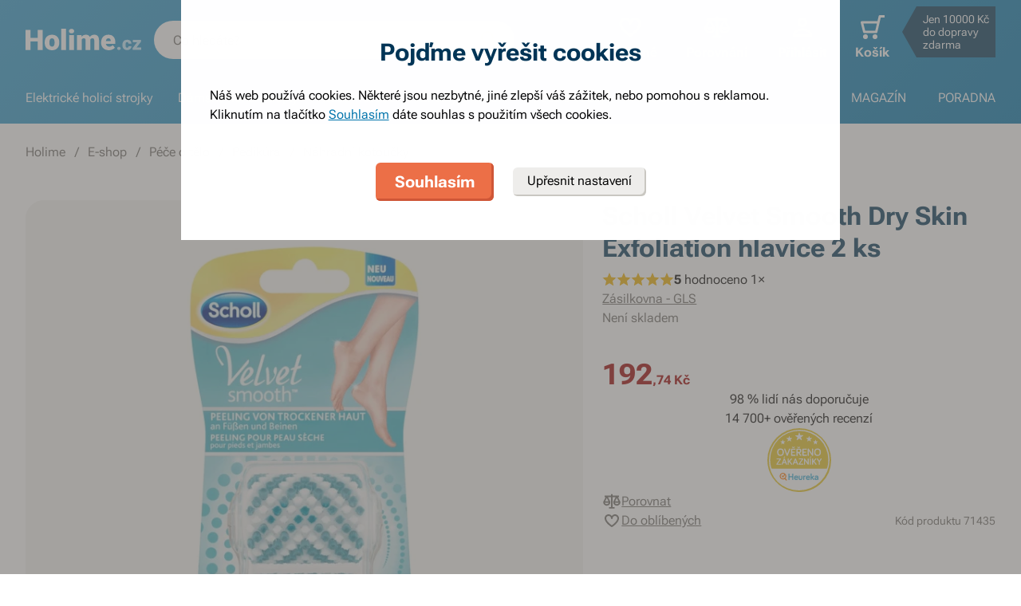

--- FILE ---
content_type: application/javascript; charset=UTF-8
request_url: https://www.holime.cz/_next/static/chunks/pages/Basket-afce132f17be4817.js
body_size: 15584
content:
(self.webpackChunk_N_E=self.webpackChunk_N_E||[]).push([[5615],{28110:function(e,t,r){(window.__NEXT_P=window.__NEXT_P||[]).push(["/Basket",function(){return r(30695)}])},16069:function(e,t,r){"use strict";var n=r(26042),a=r(69396),s=r(85893);r(67294);var i=function(e){return(0,s.jsxs)("svg",(0,a.Z)((0,n.Z)({xmlns:"http://www.w3.org/2000/svg",width:24,height:24,viewBox:"0 0 24 24",xmlSpace:"preserve"},e),{children:[(0,s.jsx)("path",{fill:"none",d:"M0 .001h24v24H0z"}),(0,s.jsx)("path",{d:"m20.707 4.707-1.414-1.414L12 10.586 4.707 3.293 3.293 4.707 10.586 12l-7.293 7.293 1.414 1.414L12 13.414l7.293 7.293 1.414-1.414L13.414 12z"})]}))};t.Z=i},71042:function(e,t,r){"use strict";var n=r(26042),a=r(69396),s=r(99534),i=r(85893);r(67294);var o=r(94184),c=r.n(o),l=r(91749),u=r.n(l),d=r(16069),p=r(58054),h=function(e){var t,r,o,l,h=e.value,m=e.onChange,f=e.inputText,v=e.modifiers,g=e.discard,x=e.type,b=e.onDiscard,_=e.errorMessage,j=e.hasError,y=e.mask,k=e.dataCy,Z=e.errorMessageAsRawHtml,C=(0,s.Z)(e,["value","onChange","inputText","modifiers","discard","type","onDiscard","errorMessage","hasError","mask","dataCy","errorMessageAsRawHtml"]),N=(0,a.Z)((0,n.Z)({},C),{type:void 0===x?"text":x,value:h,onChange:m});return(0,i.jsxs)("label",{className:c()("form-item","".concat(_||j?"has-error":"")),children:[f&&(0,i.jsx)("span",{className:"form-item__label",children:f}),_?(0,i.jsx)(i.Fragment,{children:"string"==typeof _&&void 0!==Z&&Z?(0,i.jsx)(p.Z.span,{className:"form-item__error-message",content:_,withListeners:!0}):(0,i.jsx)("span",{className:"form-item__error-message",children:_})}):null,(r=void 0===v?"":v,y?(0,i.jsx)(u(),(0,n.Z)({className:c()("form-item__input",r),mask:y,guide:!1,"data-cy":N.name?"input-".concat(N.name):k},N)):(0,i.jsx)("input",(0,a.Z)((0,n.Z)({},N),{"data-cy":N.name?"input-".concat(N.name):k,className:c()("form-item__input",r)}))),g&&(0,i.jsx)("button",{type:"button",className:"form-item__close",onClick:b,children:(0,i.jsx)(d.Z,{})})]})};t.Z=h},50506:function(e,t,r){"use strict";var n=r(85893);r(67294);var a=r(94184),s=r.n(a),i=function(e){var t=e.modifiers,r=e.title,a=e.onClick,i=e.dataCy;return(0,n.jsx)("input",{className:s()("button",t||"button--primary button--m"),type:"submit",value:r,onClick:a,"data-cy":i})};t.Z=i},14806:function(e,t,r){"use strict";var n=r(85893);r(67294);var a=r(94184),s=r.n(a),i=r(58054),o=function(e){var t=e.content,r=e.children,a=e.modifier;return(0,n.jsx)("div",{className:s()("infobox",a),children:(0,n.jsxs)("div",{className:"infobox__content",children:[t&&(0,n.jsx)(i.Z.p,{content:t,withListeners:!0}),r]})})};t.Z=o},79376:function(e,t,r){"use strict";var n=r(85893),a=r(94184),s=r.n(a);r(67294);var i=function(e){var t=e.labelPlacement,r=void 0===t?"bottom":t,a=e.value,i=e.children,o=e.className;return(0,n.jsxs)("div",{className:s()("linear-progress",o),children:[(0,n.jsx)("div",{className:"linear-progress__bar",children:(0,n.jsx)("div",{className:"linear-progress__bar-fill",style:{transform:"scale(".concat(a/100,", 1)")}})}),(0,n.jsx)("div",{className:s()("linear-progress__label",r&&"linear-progress__label--".concat(r)),children:i})]})};t.Z=i},65104:function(e,t,r){"use strict";var n=r(85893);r(67294);var a=r(94184),s=r.n(a),i=r(68599),o=function(e){var t=e.onClick,r=e.text,a=e.isActive,o=e.url,c=e.dataCy;return(0,n.jsx)("li",{className:"nav-tabs__item",role:"tab",children:(0,n.jsx)("a",{href:o||"#",onClick:(0,i.K4)(t),title:r,className:s()("nav-tabs__link",a&&"is-active"),"data-cy":c,children:r})})};t.Z=o},72191:function(e,t,r){"use strict";var n=r(85893);r(67294);var a=r(68599),s=r(16069),i=r(94184),o=r.n(i),c=r(86416),l=r(3663),u=function(e){var t=e.element,r=e.path,i=e.children,u=e.disabled,d=e.tooltipContent,p=e.onRemove,h=e.className;return(0,n.jsxs)(void 0===t?"div":t,{className:o()("tag",Boolean(p)&&"tag--removable",h,u&&"is-disabled"),children:[r?(0,n.jsx)(l.m,{path:r,className:"tag__link",children:i}):(0,n.jsx)("span",{className:"tag__link",children:i}),p&&(0,n.jsx)(n.Fragment,{children:u&&d?(0,n.jsx)(c.Z,{content:d,modifier:"tag__tooltip",openOnClick:!0,children:(0,n.jsx)("button",{type:"button",className:"tag__close",children:(0,n.jsx)(s.Z,{})})}):(0,n.jsx)("button",{type:"button",className:"tag__close",onClick:u?void 0:(0,a.K4)(p),children:(0,n.jsx)(s.Z,{})})})]})};t.Z=u},6574:function(e,t,r){"use strict";var n=r(85893),a=r(79376),s=r(94127),i=r(94184),o=r.n(i),c=r(67294),l=r(15797),u=r(11851),d=r(86416),p=r(14351),h=r(99062),m=function(e){var t=e.upsell,r=e.amount,i=e.onChnage,m=e.bandsInTooltip,f=e.className,v=(0,c.useState)(!1),g=v[0],x=v[1],b=(0,s.Z)(t,r,i),_=b.barWidth,j=b.savingsAmount,y=!h.s&&matchMedia("(hover: none)").matches,k=function(e){return e.from===e.to?(0,n.jsxs)(n.Fragment,{children:[(0,l.t)("product.upsell.bandLabelPrefix")," ",(0,l.tn)("common.productUnitWithCount",e.from)]}):(0,n.jsxs)(n.Fragment,{children:[(0,l.t)("product.upsell.bandLabelPrefix")," ",e.from,e.to?"–".concat((0,l.tn)("common.productUnitWithCount",e.to)):" ".concat((0,l.t)("product.upsell.morePackages"))]})},Z=(0,n.jsx)(n.Fragment,{children:(0,n.jsx)("span",{className:"u-visible-tb",children:(0,l.t)("common.shortProductUnit")})}),C=(0,n.jsx)("ul",{className:"upsell__leaders",children:t.bands.map(function(e,t){return(0,n.jsxs)("li",{className:"upsell__leaders-item",children:[(0,n.jsx)("span",{className:"upsell__leaders-item-label",children:k(e)}),(0,n.jsxs)("span",{className:"upsell__leaders-item-value",children:[l.ZP.standards.localizePrice(e.totalPriceWithVat)," / ",Z]})]},t)})}),N=function(){y&&x(!0)};return(0,n.jsxs)("div",{className:o()("upsell",f),children:[!m&&(0,n.jsx)("ul",{className:"upsell__bands",children:t.bands.map(function(e,t){return(0,n.jsxs)("li",{className:"upsell__band",children:[(0,n.jsx)("div",{className:"upsell__band-label",children:k(e)}),(0,n.jsx)("div",{className:"upsell__band-price-wrapper",children:(0,n.jsxs)("div",{className:o()("upsell__band-price"),children:[(0,n.jsx)(u.Z,{totalPriceWithVat:e.totalPriceWithVat,recommendedPrice:e.recommendedPrice,modifiers:"price--compact price--sm-tiny price--light",showWithtVatLabel:!1})," ",(0,n.jsxs)("span",{className:o()("upsell__band-unit",!e.recommendedPrice&&"upsell__band-unit--color-new"),children:["/ ",Z]})]})})]},t)})}),(0,n.jsx)("div",{className:"upsell__progress",children:(0,n.jsxs)(a.Z,{value:_||5.5,children:[(0,l.tn)("common.productUnitWithCount",r)," ="," ",(0,l.t)("product.saveMoney",l.ZP.standards.localizePrice(j)),m&&(0,n.jsxs)(n.Fragment,{children:[(0,n.jsx)(d.Z,{modifier:"tooltip--large",onClick:N,content:(0,n.jsxs)(n.Fragment,{children:[(0,n.jsx)("p",{children:(0,l.t)("product.upsell.tooltipTitle")}),(0,n.jsx)("br",{}),C]})}),y&&(0,n.jsx)(p.Z,{isOpen:g,onClose:function(){return x(!1)},gridColClass:"grid__col--m-2of3 grid__col--1of2",header:(0,l.t)("product.upsell.modalTitle"),footerClose:!0,children:(0,n.jsx)("div",{className:"upsell__modal-content",children:C})})]})]})})]})};t.Z=m},94127:function(e,t,r){"use strict";var n=r(67294),a=function(e){var t=arguments.length>1&&void 0!==arguments[1]?arguments[1]:1,r=arguments.length>2?arguments[2]:void 0,a=(0,n.useState)(0),s=a[0],i=a[1],o=(0,n.useState)(0),c=o[0],l=o[1],u=(0,n.useState)(0),d=u[0],p=u[1],h=e.bands[s],m=e.bands.length,f=function(){var r=e.bands[1].from,n=e.bands[m-1].from-r+1,a=t-r+1,i=0;s>0&&(i=a<n?100/n*a:100),l(i)},v=function(){for(var r=1,n=0;n<m;n++){var a=e.bands[n],s=a.from,o=a.to;if(t>=s){if(null===o){r=m-1;break}if(t<=o){r=n;break}}}e.bands[r]?i(r):i(0)},g=function(){var e=0;return s>0&&h&&h.recommendedPrice&&(e=Number((t*(h.recommendedPrice-h.totalPriceWithVat)).toFixed(2))),p(e),e};return(0,n.useEffect)(function(){v()},[t]),(0,n.useEffect)(function(){var e=g();f(),r&&r(h,e)},[t,s]),{barWidth:c,upsellActive:s>0,activeBandIndex:s,savingsAmount:d}};t.Z=a},30695:function(e,t,r){"use strict";r.r(t),r.d(t,{default:function(){return eJ}});var n=r(4111),a=r(47568),s=r(51438),i=r(52951),o=r(14924),c=r(88029),l=r(26042),u=r(69396),d=r(29815),p=r(60460),h=r(70655),m=r(85893),f=r(33335),v=r(32495),g=r(34841),x=r(95761),b=r(12994),_=r(32554),j=r(14890),y=r(69138),k=r(67294),Z=r(86583),C=r(84042),N=r(131),P=r(14351),S=r(73350),w=r(15071),V=r(66624),T=r(15797),O=r(14416),M=r(58054),A=r(79376),B=function(){var e,t,r=(0,O.v9)(function(e){return e.basketState.basket});return r?(0,m.jsx)("div",{className:"cart-gift__progress",children:(0,m.jsx)(A.Z,{value:r.freeDelivery?100:Math.min(100,Math.max(0,(r.freeDeliveryLimit-r.leftToFreeDelivery)*100/r.freeDeliveryLimit)),children:(0,m.jsxs)("div",{className:"cart-gift__progress-label",children:[(0,m.jsx)(M.Z.p,{className:"cart-gift__progress-caption",content:r.freeDelivery?(0,T.t)("basket.delivery.deliveryIsFreeHtml"):(0,T.t)("basket.delivery.toFreeDeliveryHtml",T.ZP.standards.localizePrice(r.leftToFreeDelivery))}),r.freeDelivery?null:(0,m.jsx)("p",{className:"cart-gift__progress-price",children:T.ZP.standards.localizePrice(r.freeDeliveryLimit)})]})})}):null},G=function(e){var t=e.basket,r=null!==t.showMotivationBoxLimit&&null!==t.freeDeliveryLimit,n=function(){return t.freeDelivery?(0,T.t)("basket.delivery.priceFree"):t.deliveryPriceWithVat?T.ZP.standards.localizePrice(t.deliveryPriceWithVat):null};return(0,m.jsxs)("div",{className:"cart-gift",children:[(0,m.jsx)("div",{className:"cart-gift__image",children:(0,m.jsx)(V.Z,{src:"/static/img/delivery-box.jpg",srcSet:"/static/img/delivery-box.jpg 1x, /static/img/delivery-box@2x.jpg 2x",alt:"",width:72,loaderModifiers:"image-placeholder--no-padding cart-gift__image-loader"})}),(0,m.jsxs)("div",{className:"cart-gift__content",children:[(0,m.jsxs)("p",{className:"cart-gift__content-name",children:[(0,m.jsxs)("span",{className:"cart-gift__content-pre-name",children:[(0,T.t)("basket.delivery.label"),":"]}),(0,m.jsx)("i",{children:t.deliveryDate})]}),(0,m.jsx)("div",{className:"cart-gift__mobile-wrapper",children:(0,m.jsx)("p",{className:"cart-gift__mobile-price",children:n()})}),r&&(0,m.jsx)(B,{})]}),(0,m.jsx)("p",{className:"cart-gift__price",children:n()})]})},I=function(e){var t=e.itemsTotalPrice,r=e.itemsTotalVat,n=e.voucherSavingsWithVat,a=e.totalPriceWithVat;return(0,m.jsxs)(m.Fragment,{children:[(0,m.jsxs)("p",{className:"cart-summary__row",children:[(0,m.jsx)("span",{children:(0,T.t)("basket.pricing.itemsTotalPriceWithVat")}),(0,m.jsx)("span",{children:T.ZP.standards.localizePrice(t)})]}),(0,m.jsxs)("p",{className:"cart-summary__row",children:[(0,m.jsx)("span",{children:(0,T.t)("basket.pricing.vat")}),(0,m.jsx)("span",{children:T.ZP.standards.localizePrice(r)})]}),n&&(0,m.jsxs)("p",{className:"cart-summary__row",children:[(0,m.jsx)("span",{children:(0,T.t)("basket.pricing.voucherCode")}),(0,m.jsx)("span",{children:T.ZP.standards.localizePrice(n)})]}),(0,m.jsxs)("p",{className:"cart-summary__row cart-summary__total cart-summary__total--large",children:[(0,m.jsx)("span",{children:(0,T.t)("basket.pricing.totalPriceWithVat")}),(0,m.jsx)("span",{children:T.ZP.standards.localizePrice(a)})]})]})},R=r(72191),F=r(71042),L=r(50506),E=r(13075),D=r(56673),U=function(e){var t=e.isOpen,r=e.content,n=e.onClose;return(0,m.jsx)(P.Z,{type:E.Z.Info,isOpen:t,header:(0,T.t)("basket.voucher.modal.title"),modalModifiers:"modal--padded modal--info",ico:(0,m.jsx)(D.Z,{}),gridColClass:"grid__col--1of2 grid__col--m-2of3",buttonModifiers:"button--secondary button--l",buttonText:(0,T.t)("basket.voucher.modal.closeButton"),footerClose:!0,onClose:n,children:(0,m.jsx)(M.Z.div,{className:"wysiwyg",content:r})})},W=r(68599),z=r(36717),q=r(73802),H=function(e){var t,r=e.onUpdateVoucher,n=e.vouchers,s=(0,k.useState)(""),i=s[0],o=s[1],c=(0,k.useState)(!1),l=c[0],u=c[1],d=(0,k.useState)(null),p=d[0],f=d[1],v=(0,k.useState)(!1),g=v[0],x=v[1],b=function(){(0,z.F5)(["checkout","checkout-step1","voucher"]),u(!0),f(null)},_=function(){u(!1)},j=function(e){o(e.target.value)},y=(t=(0,a.Z)(function(){var e,t;return(0,h.__generator)(this,function(e){switch(e.label){case 0:return e.trys.push([0,2,,3]),[4,r(i)];case 1:return e.sent(),(0,z.F5)(["checkout","checkout-step1","voucher","voucher-invalid"]),u(!1),o(""),[3,3];case 2:return t=e.sent(),Z.U.isUpdateVoucherInternalServerErrorResponse(t)&&t.response&&(f(t.response.data.title),x(!0)),[3,3];case 3:return[2]}})}),function(){return t.apply(this,arguments)}),C=function(e){e.preventDefault(),y()};if(!l)return(0,m.jsx)(q.rU,{as:"button",onClick:(0,W.K4)(b),className:"cart-summary__discount-code-link",children:n&&n.length>0?(0,T.t)("basket.voucher.ownNextDiscountCode"):(0,T.t)("basket.voucher.ownDiscountCode")});var N=function(e){"Enter"===e.key&&y()};return(0,m.jsxs)("div",{className:"cart-summary__discount-code-form",children:[(0,m.jsx)(F.Z,{modifiers:"form-item__input--small cart-summary__discount-code-input",discard:!0,onDiscard:_,value:i,onChange:j,onKeyDown:N,autoFocus:!0}),(0,m.jsx)(L.Z,{modifiers:"button--m button--secondary",title:(0,T.t)("general.enterDiscountCode"),onClick:C}),p&&(0,m.jsx)(U,{isOpen:g,content:p,onClose:function(){return x(!1)}})]})},K=function(e){var t=e.vouchers,r=e.onUpdateVoucher,n=e.onRemoveVoucher;return t&&(null==t?void 0:t.length)>0?(0,m.jsxs)("div",{className:"cart-summary__discount-code",children:[(0,m.jsxs)("span",{className:"cart-summary__discount-code-title",children:[(0,T.t)("general.discountCode"),":"]}),(0,m.jsx)("div",{className:"cart-summary__discount-code-tags",children:t.filter(function(e){return!!e}).map(function(e){return(0,m.jsx)(R.Z,{onRemove:function(){return n(e.code)},className:"cart-summary__discount-code-tag",children:e.customerNote?(0,m.jsxs)(m.Fragment,{children:[(0,m.jsx)("strong",{children:e.code})," (".concat(e.customerNote,")")]}):e.code},e.code)})}),(0,m.jsx)("br",{className:"u-hidden-md"}),(0,m.jsx)(H,{onUpdateVoucher:r,vouchers:t})]}):(0,m.jsx)(H,{onUpdateVoucher:r,vouchers:t})},X=r(13789),J=function(e){var t,r,n=e.basket,s=e.onChooseGift,i=(0,k.useState)(null),o=i[0],c=i[1],l=n.gifts[0];return((0,k.useEffect)(function(){var e;(e=(0,a.Z)(function(){var e;return(0,h.__generator)(this,function(t){switch(t.label){case 0:return[4,Z.Z.loadGifts()];case 1:if(!(e=t.sent()).length)return[2];return c(e[0]),[2]}})}),function(){return e.apply(this,arguments)})()},[]),o)?(0,m.jsxs)("div",{className:"cart-gift",children:[(0,m.jsx)("div",{className:"cart-gift__image",children:l?(0,m.jsx)(V.Z,{assetUrl:X.Z.getProductImageSquareUrl,imageId:l.product.id,srcSizes:[72],loaderModifiers:"image-placeholder--no-padding cart-gift__image-loader",alt:l.product.name,imageAlt:l.product.image}):(0,m.jsx)(V.Z,{assetUrl:X.Z.getProductImageSquareUrl,imageId:o.productId,srcSizes:[72],loaderModifiers:"image-placeholder--no-padding cart-gift__image-loader",alt:o.name})}),(0,m.jsxs)("div",{className:"cart-gift__content",children:[(0,m.jsxs)("p",{className:"cart-gift__content-name",children:[(0,m.jsxs)("span",{className:"cart-gift__content-pre-name",children:[(0,m.jsx)("button",{className:"cart-gift__content-pre-name-button",onClick:s,children:(0,m.jsx)("u",{children:(0,T.t)("basket.gift.title.gift")})})," ",(0,T.t)("basket.gift.title.withGift")]}),l&&(0,m.jsx)("i",{children:l.product.name})]}),(0,m.jsx)("div",{className:"cart-gift__mobile-wrapper",children:(0,m.jsx)("p",{className:"cart-gift__mobile-price",children:l?(0,T.t)("basket.gift.forFree"):""})}),(0,m.jsx)("div",{className:"cart-gift__graph-track-wrapper",children:(0,m.jsx)("div",{className:"cart-gift__progress",children:(0,m.jsx)(A.Z,{value:n.nextGiftLimit?Math.min(100,100*(n.nextGiftLimit-n.nextGiftRemains)/n.nextGiftLimit):100,children:(0,m.jsxs)("div",{className:"cart-gift__progress-label",children:[(0,m.jsxs)("div",{className:"cart-gift__progress-caption",children:[n.nextGiftRemains?(0,m.jsxs)("strong",{children:[(0,T.t)("basket.gift.nextGiftRemains",T.ZP.standards.localizePrice(n.nextGiftRemains))," "]}):null,n.gifts[0]?n.nextGiftRemains?(0,T.t)("basket.gift.teaser.someGift"):(0,T.t)("basket.gift.teaser.allGifts"):(0,T.t)("basket.gift.teaser.noGift")]}),n.nextGiftLimit?(0,m.jsx)("p",{className:"cart-gift__progress-price",children:T.ZP.standards.localizePrice(n.nextGiftLimit)}):null]})})})})]}),(0,m.jsx)("p",{className:"cart-gift__price",children:l?(0,T.t)("basket.gift.forFree"):""})]}):null},Y=function(e){var t=e.gift,r=t.title,n=t.image,a=t.alt;return n?(0,m.jsxs)("div",{className:"cart-item__gift",children:[(0,m.jsx)(V.Z,{assetUrl:X.Z.getSquareImageById,imageId:n,srcSizes:[48],alt:r,modifier:"cart-item__gift-image",showLoader:!1,imageAlt:a}),(0,m.jsx)("p",{className:"cart-item__gift-name",children:"+ ".concat(r)})]}):(0,m.jsx)("div",{className:"cart-item__gift",children:(0,m.jsx)("p",{className:"cart-item__gift-name",children:"+ ".concat(r)})})},Q=r(3663),$=function(e){var t=e.product,r=t.url,n=t.id,a=t.name,s=t.image;return(0,m.jsx)(Q.m,{path:r,className:"cart-item__image","aria-hidden":"true",children:(0,m.jsx)(V.Z,{assetUrl:X.Z.getProductImageSquareUrl,imageId:n,srcSizes:[144],alt:a,loading:"eager",imageAlt:s})})},ee=r(94184),et=r.n(ee),er=function(e){var t=e.product,r=e.className;return(0,m.jsxs)(Q.m,{path:t.url,className:et()("cart-item__content-name",r),"data-cy":"basket-product-name",children:[t.name,"\xa0",(0,m.jsx)("span",{className:"cart-item__content-code",children:"(".concat(t.productCode,")")})]})},en=r(13473),ea=r(6574),es=r(76057),ei=r(42653),eo=r(64487),ec=r(66041),el=r(44316),eu=r(80273),ed=function(e){var t=e.totalPrice,r=e.totalPriceWithVat,n=e.priceNoDiscount,a=e.discountNote,s=e.zeroAsGratis,i=void 0!==s&&s,o=(0,eu.CG)(function(e){return e.userSessionState.currentUser});return(0,m.jsxs)(m.Fragment,{children:[(0,m.jsxs)("p",{className:et()("cart-item__price",i&&!r&&"cart-item__price--gratis"),"data-cy":"basket-product-price",children:[n&&(0,m.jsx)("span",{className:"cart-item__original-price",children:T.ZP.standards.localizePrice(n)}),r?T.ZP.standards.localizePrice(r):(0,m.jsx)(m.Fragment,{children:i?(0,T.t)("basket.gift.forFree"):r}),(null==o?void 0:o.showPriceWithoutVat)&&!!t&&(0,m.jsx)("span",{className:"cart-item__price-with-vat",children:(0,T.t)("common.priceWithoutVat",T.ZP.standards.localizePrice(t,!0))}),a&&(0,m.jsx)("span",{className:"cart-item__price-tag-wrapper u-hidden-sm",children:(0,m.jsx)("span",{className:"cart-item__price-tag",children:a})})]}),a&&(0,m.jsx)("span",{className:"cart-item__price-tag-wrapper u-hidden-md",children:(0,m.jsx)("span",{className:"cart-item__price-tag",children:a})})]})},ep=function(e){var t,r=e.ms,n=e.children,a=(0,k.useState)(!1),s=a[0],i=a[1];return(0,k.useEffect)(function(){return t=setTimeout(function(){i(!0)},r||300),function(){clearTimeout(t)}},[]),(0,m.jsx)(m.Fragment,{children:s?n:null})},eh=r(94117),em=r(91960),ef=r(41423),ev=function(e){var t,r,n=e.basketItem,s=e.onChangeAmount,i=e.onRemoveItem,o=(0,k.useState)(!1),c=o[0],l=o[1],u=(0,k.useState)(0),d=u[0],p=u[1],f=(0,k.useState)(n.amount),v=f[0],g=f[1],x=function(e){""===e.target.value&&g(n.amount)},b=(t=(0,a.Z)(function(){return(0,h.__generator)(this,function(e){switch(e.label){case 0:return l(!0),[4,i(n.product,n.amount)];case 1:return e.sent(),l(!1),[2]}})}),function(){return t.apply(this,arguments)}),_=(0,k.useCallback)((0,ef.D)(300,(r=(0,a.Z)(function(e){return(0,h.__generator)(this,function(t){switch(t.label){case 0:return p(function(e){return e+1}),[4,s(n.product.id,n.amount,e)];case 1:return t.sent(),p(function(e){return e-1}),[2]}})}),function(e){return r.apply(this,arguments)})),[n]);return(0,k.useEffect)(function(){l(0!==d),0===d&&g(n.amount)},[d]),(0,k.useEffect)(function(){v!==n.amount&&_(v)},[v]),(0,m.jsxs)("div",{className:"cart-item__controls",children:[c?(0,m.jsx)(ep,{ms:300,children:(0,m.jsx)("div",{className:"cart-item__spinner",children:(0,m.jsx)(C.Z,{modifiers:"spinner--block spinner--xs"})})}):null,n.actionResponse?(0,m.jsx)("p",{className:"cart-item__controls-note",children:(0,m.jsx)("i",{children:n.actionResponse})}):null,n.availabilityNotOnWarehouse?(0,m.jsx)("p",{className:"cart-item__controls-note",children:(0,m.jsx)("i",{children:n.availabilityNotOnWarehouse})}):null,n.product.possibleToBuy&&(0,m.jsx)(m.Fragment,{children:"CHECKBOX"===n.controlType?(0,m.jsx)(es.pU,{greaterThan:"mobile",children:(0,m.jsx)("div",{className:"cart-item__controls-checkbox",children:(0,m.jsx)(q.XZ,{label:n.controlLabel||(0,T.t)("fallback.checkbox"),checked:Boolean(v),onChange:function(e){return g(e.target.checked?1:0)},disabled:!0===n.controlDisabled||void 0})})}):(0,m.jsx)(m.Fragment,{children:"NONE"===n.controlType?(0,m.jsx)("div",{className:"cart-item__controls-none"}):(0,m.jsx)(em.Z,{className:"quantity-input--medium cart-item__controls-quantity-input",value:v,min:1,onChange:g,disabled:!0===n.controlDisabled||void 0,onBlur:x,dataCy:"product-in-basket"})})}),n.product.button&&(0,m.jsx)("div",{className:"cart-item__controls-button",children:(0,m.jsx)(eh.Z,{product:n.product,source:"basket",gaSource:"basket"})}),n.product.possibleToBuy&&!!n.product.unitPriceWithVat&&(0,m.jsxs)("p",{className:"cart-item__unit-price",children:[T.ZP.standards.localizePrice(n.product.unitPriceWithVat)," /"," ",(0,T.t)("common.productUnit")]}),(0,m.jsx)(ed,{totalPrice:n.product.totalPrice,totalPriceWithVat:n.product.totalPriceWithVat,discountNote:n.product.discountText,priceNoDiscount:n.product.priceNoDiscountWithVat,zeroAsGratis:!0}),"QUANTITY_INPUT"===n.controlType?(0,m.jsx)(el.Z,{onClick:b}):(0,m.jsx)("div",{className:"cart-item__close"})]})},eg=function(e){var t=e.basketItem,r=e.onChangeAmount,n=e.onRemoveItem,a=e.imageContent,s=e.reloadBasket,i=e.children,o=e.onLinkClick;return(0,m.jsx)("div",{className:"cart-item cart-item--basket","aria-label":(0,T.t)("accessibility.product"),role:"group",children:(0,m.jsxs)("div",{className:"cart-item__inner",children:[(0,m.jsx)("div",{className:"cart-item__image-wrapper",onClick:o,children:a}),(0,m.jsxs)("div",{className:et()("cart-item__content",t.services.length>0&&"cart-item__content--cta-extras"),children:[" ",(0,m.jsxs)("div",{className:"cart-item__content-main",children:[(0,m.jsx)("div",{className:"cart-item__content-wrapper",children:i}),(0,m.jsx)(ev,{basketItem:t,onChangeAmount:r,onRemoveItem:n})]}),"CHECKBOX"===t.controlType&&(0,m.jsx)(es.pU,{at:"mobile",children:(0,m.jsx)("div",{className:"cart-item__controls-checkbox",children:(0,m.jsx)(q.XZ,{label:t.controlLabel,checked:Boolean(t.amount),disabled:t.controlDisabled,onChange:function(e){return r(t.product.id,t.amount,e.target.checked?1:0)}})})}),t.services&&t.services.length>0?(0,m.jsx)("div",{className:"cart-item__cta-extras",children:(0,m.jsx)(ec.Z,{modifiers:"cta-extras--s-icons-hidden form-fieldset--reduced",services:t.services,basketItemUuid:t.itemUuid,reloadBasket:s,allowServiceRemove:!0,showIcons:!0,showUnitPrice:!0,tooltipOpenOnClick:!0})}):null,t.upsell&&(0,m.jsx)(es.pU,{lessThan:"desktop",children:(0,m.jsx)("div",{className:"cart-item__upsell",children:(0,m.jsx)(ea.Z,{amount:t.amount,upsell:t.upsell,bandsInTooltip:!0})})})]})]})})},ex=function(e){var t,r=e.basketItem,n=e.onChangeAmount,a=e.onRemoveItem,s=e.reloadBasket,i=e.position,o=function(){if(null==r?void 0:r.product)try{(0,ei.wG)({itemListName:"Basket",items:[(0,ei.vy)(null==r?void 0:r.product,void 0,null!=i?i:0)]})}catch(e){(0,eo.Tb)(e)}};return(0,m.jsxs)(eg,{basketItem:r,onChangeAmount:n,onRemoveItem:a,reloadBasket:s,onLinkClick:o,imageContent:(0,m.jsx)($,{product:r.product}),children:[(0,m.jsx)("span",{onClick:o,children:(0,m.jsx)(er,{product:r.product,className:(null===(t=r.product)||void 0===t?void 0:t.url)?void 0:"cart-item--basket__content-name--no-href"})}),(0,m.jsx)("p",{className:et()("cart-item__content-stock","grey"===r.product.availabilityColor&&"cart-item__content-stock--unavailable"),children:r.product.availability}),(0,m.jsx)(en.r,{showLabel:!0,productShopId:r.product.psId,productCode:r.product.productCode,favId:r.product.favId}),r.upsell&&(0,m.jsx)(es.pU,{greaterThan:"tablet",children:(0,m.jsx)("div",{className:"cart-item__upsell",children:(0,m.jsx)(ea.Z,{amount:r.amount,upsell:r.upsell,bandsInTooltip:!0})})}),r.product.gifts&&r.product.gifts.map(function(e,t){return(0,m.jsx)(Y,{gift:e},t)})]})},eb=r(98031),e_=r(71500),ej=r(14806),ey=function(e){var t=e.infoboxes;return(0,m.jsx)("div",{className:"cart-infoboxes",children:t.map(function(e){return(0,m.jsxs)(m.Fragment,{children:[e.desktop&&(0,m.jsx)(es.pU,{greaterThan:"mobile",children:(0,m.jsx)("div",{className:"cart-infoboxes__item",children:(0,m.jsx)(ej.Z,{content:e.desktop})})}),e.mobile&&(0,m.jsx)(es.pU,{at:"mobile",children:(0,m.jsx)("div",{className:"cart-infoboxes__item",children:(0,m.jsx)(ej.Z,{content:e.mobile})})})]})})})},ek=r(86080),eZ=r(22713),eC=function(e){var t,r=e.vouchers,n=e.reloadBasket,s=(0,k.useState)(!1),i=s[0],o=s[1],c=(0,k.useState)([]),l=c[0],u=c[1],p=(0,k.useState)(!1),f=p[0],v=p[1],g=(0,k.useState)(!1),x=g[0],b=g[1],_=(0,k.useState)(),j=_[0],y=_[1],C=(0,k.useState)(),N=C[0],P=C[1],S=function(e){l.indexOf(e)>-1?u(l.filter(function(t){return t!==e})):u(function(t){return(0,d.Z)(t).concat([e])})},w=function(e){var t,r=e.code;return(0,m.jsx)("li",{className:"cart-available-vouchers__voucher",children:(0,m.jsx)(q.XZ,{checked:l.indexOf(r)>-1,onChange:function(){return S(r)},label:(0,m.jsxs)(m.Fragment,{children:[(0,m.jsxs)("strong",{children:["-",e.discountAmount?T.ZP.standards.localizePrice(e.discountAmount):e.discountPercentage?"".concat(e.discountPercentage," %"):""]})," ",(0,T.t)("basket.availableVouchers.withCode")," ",e.code,(0,m.jsxs)("span",{className:"cart-available-vouchers__voucher-caption",children:[(0,m.jsx)("span",{className:"u-hidden-sm",children:" - "}),(0,m.jsx)("i",{className:"cart-available-vouchers__voucher-caption-text",children:e.name})]})]})})},r)},V=function(){b(!0),n()},O=function(){v(!0),n()},A=function(){O(),b(!1)},B=(t=(0,a.Z)(function(){var e;return(0,h.__generator)(this,function(t){switch(t.label){case 0:return[4,Z.Z.updateAvailableVouchers(l)];case 1:return(e=t.sent()).errorMessage&&(V(),y(e.errorMessage)),e.successMessage&&(O(),P(e.successMessage)),[2]}})}),function(){return t.apply(this,arguments)});return r&&r.length>0||f?(0,m.jsxs)("div",{className:"cart-available-vouchers",children:[f?(0,m.jsxs)("div",{className:"cart-availabel-vouchers__submitted",children:[(0,m.jsx)(eZ.Z,{}),(0,m.jsx)(M.Z.p,{content:N,className:"cart-availabel-vouchers__submitted-text"})]}):(0,m.jsx)(ej.Z,{modifier:et()("u-background--light",i&&"is-expanded"),children:(0,m.jsxs)(m.Fragment,{children:[(0,m.jsx)("span",{className:"cart-available-vouchers__label",children:(0,T.t)("basket.availableVouchers.title")}),i?(0,m.jsxs)(m.Fragment,{children:[(0,m.jsx)("ul",{className:"cart-available-vouchers__list form-fieldset--reduced",children:null==r?void 0:r.map(function(e){return w(e)})}),(0,m.jsx)(ek.z,{ButtonModifiers:"button--m button--secondary",ButtonText:(0,T.t)("basket.availableVouchers.useSelectedCodesButton"),disabled:0===l.length,onClick:B})]}):(0,m.jsx)(q.rU,{as:"button",onClick:function(){return o(!0)},children:(0,T.t)("basket.availableVouchers.expandButton")})]})}),j&&(0,m.jsx)(U,{isOpen:x,content:j,onClose:A})]}):null},eN=function(e){var t=e.basket,r=e.onChangeAmount,n=e.onRemoveItem,a=e.onUpdateVoucher,s=e.onRemoveVoucher,i=e.onChooseGift,o=e.isLoading,c=e.reloadBasket;return(0,m.jsxs)(m.Fragment,{children:[t.infoboxes&&t.infoboxes.length>0&&(0,m.jsx)(ey,{infoboxes:t.infoboxes}),(0,m.jsx)(eC,{vouchers:t.availableVouchers,reloadBasket:c}),(0,m.jsx)(e_.Z,{isLoading:o,children:(0,m.jsx)(S.Z,{className:"cart-item__wrapper","aria-label":(0,T.t)("accessibility.productsInCart"),role:"group",children:t.basket.map(function(e,t){return(0,m.jsx)(w.Z,{in:!0,exit:!0,unmountOnExit:!0,timeout:{exit:500},classNames:"cart-item-",children:(0,m.jsx)(ex,{basketItem:e,onChangeAmount:r,onRemoveItem:n,reloadBasket:c,position:t+1})},e.product.id)})})}),(0,m.jsxs)("div",{className:"cart-gift__wrapper",children:[(0,m.jsx)(J,{basket:t,onChooseGift:i}),(0,m.jsx)(G,{basket:t})]}),(0,m.jsxs)("div",{className:"cart-summary",children:[(0,m.jsx)("div",{className:"cart-summary__col1",children:t.voucherAllowed?(0,m.jsx)("div",{className:"u-hidden-sm",children:(0,m.jsx)(K,{vouchers:t.vouchers,onUpdateVoucher:a,onRemoveVoucher:s})}):null}),(0,m.jsx)("div",{className:"cart-summary__col2",children:(0,m.jsx)(I,{itemsTotalPrice:t.totalPrice,itemsTotalVat:t.itemsTotalVat,totalPriceWithVat:t.totalPriceWithVat,voucherSavingsWithVat:t.vouchersSavingsWithVat})})]})]})},eP=(0,j.qC)(eb.Z)(eN),eS=r(70089),ew=r(7207),eV=r(17441),eT=r(89490),eO=r(99079),eM=r(63652),eA=r(65104),eB=r(25369),eG=r(74953),eI=r(54864),eR=r(30738),eF=function(){var e=(0,k.useState)([]),t=e[0],r=e[1],n=(0,k.useState)(0),s=n[0],i=n[1];(0,k.useEffect)(function(){var e;(e=(0,a.Z)(function(){var e;return(0,h.__generator)(this,function(t){switch(t.label){case 0:return[4,eM.c.getAllAdditionalSaleProducts()];case 1:return r(e=t.sent()),i(e.length>6?6:e.length),[2]}})}),function(){return e.apply(this,arguments)})()},[]);var o=t.length-s,c=function(){i(s+(o>12?12:o))};return(0,m.jsx)("div",{className:"u-background--light u-background--s-white u-hidden-sm",children:(0,m.jsx)(v.Z,{children:(0,m.jsxs)("div",{className:"cart-additional-products",children:[(0,m.jsx)(g.Z,{children:(0,m.jsx)("p",{className:"cart-additional-products__heading",children:(0,T.t)("general.mightBeUsefull")})}),(0,m.jsx)(g.Z,{GridModifiers:"grid--left grid--s-border grid--no-padding",children:t.slice(0,s).map(function(e,t){return(0,m.jsx)(x.Z,{GridModifiers:"accessories-card__wrapper accessories-card__wrapper--filled grid__col--1of6 grid__col--narrow grid__col--s-no-padding",children:(0,m.jsx)(eI.Z,{index:t,accessory:e,source:"basket-additional-products",gaSource:"basket-additional-products",openModalAddedToCart:!1})},e.id)})}),o>0&&(0,m.jsx)(eR.Z,{label:"+ ".concat(o," ").concat((0,T.t)("general.more")),onClick:c})]})})})},eL=r(17823),eE=r(59678),eD=r(11163),eU=r.n(eD),eW=r(27310),ez=function(e){(0,c.Z)(r,e);var t=(0,p.Z)(r);function r(){(0,s.Z)(this,r),e=t.apply(this,arguments),(0,o.Z)((0,n.Z)(e),"state",{errorFromBe:!1,mostSellingProducts:[],params:{pageNumber:1,pageSize:12},activeProductGroup:"lastVisited",lastVisitedProductsShown:!1,error:!1}),(0,o.Z)((0,n.Z)(e),"totalSize",null),(0,o.Z)((0,n.Z)(e),"setErrorFromBe",function(t){e.setState({errorFromBe:t})}),(0,o.Z)((0,n.Z)(e),"componentDidMount",function(){e.loadInitialProducts(),e.rememberLastShopPage()});var e,i=(0,n.Z)(e);(0,o.Z)((0,n.Z)(e),"loadInitialProducts",(0,a.Z)(function(){var e,t,r;return(0,h.__generator)(this,function(n){switch(n.label){case 0:return[4,eM.c.getMostSellingProducts(i.state.params)];case 1:return t=(e=n.sent()).list,i.totalSize=e.totalSize,r=i.props.lastViewedProducts,i.setState({mostSellingProducts:t,activeProductGroup:r&&r.length>0?"lastVisited":"mostSelling"}),[2]}})}));var c=(0,n.Z)(e);return(0,o.Z)((0,n.Z)(e),"loadProducts",(0,a.Z)(function(){var e,t,r;return(0,h.__generator)(this,function(n){switch(n.label){case 0:if(!(c.state.mostSellingProducts.length!==c.totalSize))return[3,2];return e=c.state.params,e.pageNumber++,[4,eM.c.getMostSellingProducts(e)];case 1:t=n.sent().list,r=(0,d.Z)(c.state.mostSellingProducts).concat((0,d.Z)(t)),c.setState({mostSellingProducts:r,params:e}),n.label=2;case 2:return[2]}})})),(0,o.Z)((0,n.Z)(e),"changeGroupOfProducts",function(t){e.setState({activeProductGroup:t})}),(0,o.Z)((0,n.Z)(e),"renderRelevenatProductList",function(){return"mostSelling"===e.state.activeProductGroup?(0,m.jsx)(eT.t,{mostSellingProducts:e.state.mostSellingProducts,totalSize:e.totalSize,loadProducts:e.loadProducts,source:"basket",peopleBoughtVisible:!1,openModalAddedToCart:!1}):"lastVisited"===e.state.activeProductGroup?(0,m.jsx)(eO.r,{lastVisitedProducts:e.props.lastViewedProducts,linkMode:eG.H.BASKET,source:"basket",peopleBoughtVisible:!1}):void 0}),(0,o.Z)((0,n.Z)(e),"rememberLastShopPage",function(){if(!eU().query.historyIndex&&!history.state.url.includes("historyIndex")){var e=history.length-1;localStorage.setItem("lastShopPageHistoryIndex",e.toString()),(0,eW.pG)({historyIndex:history.length.toString()})}}),(0,o.Z)((0,n.Z)(e),"goBackToShop",function(e){var t=Number(localStorage.getItem("lastShopPageHistoryIndex")),r=Number((0,eW.vl)(history.state.url).historyIndex);r>history.length&&(r=history.length),t>0&&(e.preventDefault(),history.go(t-r))}),(0,o.Z)((0,n.Z)(e),"handleNextButtonClick",function(){e.props.basket.nextStepDisabled&&e.setState({error:!0})}),(0,o.Z)((0,n.Z)(e),"getErrorText",function(){var t=e.props.basket,r=e.state.error;if(t.nextStepDisabled&&r)return(0,T.t)("basket.nextStepDisabledMessage")}),e}return(0,i.Z)(r,[{key:"componentDidUpdate",value:function(){var e=this.props,t=e.basket.basket,r=e.lastViewedProducts,n=e.sendLastViewedAnalytics,a=this.state,s=a.lastVisitedProductsShown,i=a.activeProductGroup,o=t.length>0;!s&&r&&"lastVisited"===i&&(o||this.setState({lastVisitedProductsShown:!0},function(){r.length>0&&n()}))}},{key:"render",value:function(){var e=this,t=this.props,r=t.basket,n=t.onChangeAmount,a=t.onRemoveItem,s=t.onUpdateVoucher,i=t.onRemoveVoucher,o=t.onModalChooseGiftOpen,c=t.onModalChooseGiftClose,l=t.modalChooseGiftOpen,u=t.onSelectGift,d=t.isLoading,p=t.reloadBasket,h=r.basket.length>0,f=this.getErrorText();return(0,m.jsxs)(m.Fragment,{children:[(0,m.jsxs)(v.Z,{WrapperModifiers:"".concat(h?"":"page--footer-space"),children:[h?(0,m.jsx)(b.Z,{currentStepNumber:1,canGoToNextStep:h}):(0,m.jsx)(g.Z,{GridModifiers:"grid--no-vertical-padding",children:(0,m.jsx)(x.Z,{GridModifiers:"grid__col--1of1",children:(0,m.jsx)(eB.Z,{title:(0,T.t)("basket.basketIsCompletelyEmpty")})})}),(0,m.jsx)(g.Z,{GridModifiers:"",children:(0,m.jsx)(x.Z,{GridModifiers:"grid__col--1of1 grid__col--nesting",children:h?(0,m.jsx)(eP,{onChooseGift:o,basket:r,onChangeAmount:n,onRemoveItem:a,onUpdateVoucher:s,onRemoveVoucher:i,isLoading:d,reloadBasket:p}):(0,m.jsx)(N.Z,{bottomText:(0,T.t)("emptyState.suggestion")})})}),h?null:(0,m.jsx)(g.Z,{GridModifiers:"grid--no-vertical-padding",children:(0,m.jsx)(x.Z,{GridModifiers:"grid__col--1of1 grid__col--no-padding",children:(0,m.jsx)("div",{className:"nav-tabs nav-tabs--no-margin",children:(0,m.jsxs)("ul",{className:"nav-tabs__list",children:[this.props.lastViewedProducts&&this.props.lastViewedProducts.length>0&&(0,m.jsx)(eA.Z,{onClick:function(){return e.changeGroupOfProducts("lastVisited")},isActive:"lastVisited"===this.state.activeProductGroup,text:(0,T.t)("basket.lastVisited",this.props.lastViewedProducts.length)}),(0,m.jsx)(eA.Z,{onClick:function(){return e.changeGroupOfProducts("mostSelling")},isActive:"mostSelling"===this.state.activeProductGroup,text:(0,T.t)("basket.mostSelling")})]})})})}),h?null:this.renderRelevenatProductList()]}),(0,m.jsx)(P.Z,{type:E.Z.ChooseGift,isOpen:l,source:"BASKET",onClose:c,selectedGiftId:r.gifts.length>0?r.gifts[0].product.id:null,onSelectGift:u}),h?(0,m.jsxs)(k.Fragment,{children:[(0,m.jsx)(_.Z,{setErrorFromBe:this.setErrorFromBe,prevButtonLabel:(0,T.t)("basket.backToShop"),prevButtonRoute:"CatalogHome",prevButtonMobileHidden:!0,prevButtonOnClick:this.goBackToShop,nextButtonLabel:(0,T.t)("basketShipping.name"),nextButtonRoute:"BasketShipping",onNextButtonClick:r.nextStepDisabled&&this.handleNextButtonClick,nextButtonDisabled:!h||r.nextStepDisabled,errorText:f,nextStepNumber:2,mobileSticky:!0}),r.voucherAllowed?(0,m.jsx)(g.Z,{GridModifiers:"cart-summary__discount grid--no-vertical-padding u-hidden-md",children:(0,m.jsx)(x.Z,{GridModifiers:"grid__col--1of1",children:(0,m.jsx)(K,{vouchers:r.vouchers,onUpdateVoucher:s,onRemoveVoucher:i})})}):null,(0,m.jsx)(eF,{})]}):null]})}}]),r}(k.Component),eq=function(e){(0,c.Z)(r,e);var t=(0,p.Z)(r);function r(){(0,s.Z)(this,r),e=t.apply(this,arguments),(0,o.Z)((0,n.Z)(e),"state",{basket:void 0,modalChooseGiftOpen:!1,isLoading:!1});var e,i=(0,n.Z)(e);(0,o.Z)((0,n.Z)(e),"initialLoadBasket",(0,a.Z)(function(){var e,t,r,n,a,s;return(0,h.__generator)(this,function(o){switch(o.label){case 0:return[4,i.loadBasket()];case 1:r=o.sent(),o.label=2;case 2:return o.trys.push([2,4,,5]),[4,eE.Z.getSelectedDeliveryPayment()];case 3:return e=null==(s=o.sent())?void 0:null===(n=s.paymentType)||void 0===n?void 0:n.name,t=null==s?void 0:null===(a=s.deliveryType)||void 0===a?void 0:a.name,[3,5];case 4:return o.sent(),e=void 0,t=void 0,[3,5];case 5:return i.props.pushAnalyticsAboutCheckout(r,1,t,e),[2]}})}));var c=(0,n.Z)(e);(0,o.Z)((0,n.Z)(e),"loadBasket",(0,a.Z)(function(){var e;return(0,h.__generator)(this,function(t){switch(t.label){case 0:return e=c.props.setLayoutState,[4,Z.Z.initStep1().then(function(t){var r;return c.setState({basket:t}),(null==t?void 0:null===(r=t.basket)||void 0===r?void 0:r.length)>0?e({lightFooter:!0}):e({lightFooter:!1}),t.basket})];case 1:return[2,t.sent()]}})}));var d=(0,n.Z)(e);(0,o.Z)((0,n.Z)(e),"reloadBasketAndSummary",(0,a.Z)(function(){return(0,h.__generator)(this,function(e){switch(e.label){case 0:return d.loadBasket(),[4,d.props.reloadBasketSummary()];case 1:return e.sent(),[2]}})}));var p,f=(0,n.Z)(e);(0,o.Z)((0,n.Z)(e),"update",(p=(0,a.Z)(function(e,t){return(0,h.__generator)(this,function(t){switch(t.label){case 0:return void 0!==e?f.setState({basket:e}):f.loadBasket(),[4,f.props.reloadBasketSummary()];case 1:return t.sent(),f.state.isLoading&&f.setState({isLoading:!1}),[2]}})}),function(e,t){return p.apply(this,arguments)})),(0,o.Z)((0,n.Z)(e),"openModalChooseGift",function(){e.setState({modalChooseGiftOpen:!0})}),(0,o.Z)((0,n.Z)(e),"closeModalChooseGift",function(){e.setState({modalChooseGiftOpen:!1})}),(0,o.Z)((0,n.Z)(e),"selectGift",function(t){Z.Z.selectGift(t).then(function(t){e.closeModalChooseGift(),e.update(t)})});var v,g=(0,n.Z)(e);(0,o.Z)((0,n.Z)(e),"updateAnalyticsPageData",(v=(0,a.Z)(function(e){return(0,h.__generator)(this,function(t){switch(t.label){case 0:return e.page.title=document.title,e.page.type="basket",[4,g.initialLoadBasket()];case 1:return t.sent(),[2]}})}),function(e){return v.apply(this,arguments)}));var x,b=(0,n.Z)(e);(0,o.Z)((0,n.Z)(e),"handleChangeAmount",(x=(0,a.Z)(function(e,t,r){var n,a;return(0,h.__generator)(this,function(s){switch(s.label){case 0:return[4,Z.Z.setItemCount(e,r)];case 1:return n=s.sent(),b.update(n),a=n.basket.find(function(t){return t.product.id===e}),b.pushDataAboutAmountChange(a.product,t,a.amount),[2,a.amount]}})}),function(e,t,r){return x.apply(this,arguments)})),(0,o.Z)((0,n.Z)(e),"pushDataToMailkit",function(t,r,n){0===n?(0,eL.Zu)(t.productCode,e.props.configuration):(0,eL.AT)({imageId:t.id,code:t.productCode,name:t.name,availability:t.customerAvailability,amount:n,price:t.unitPriceWithVat,totalPrice:t.totalPriceWithVat,url:t.url},e.props.configuration)}),(0,o.Z)((0,n.Z)(e),"pushDataToAnalytics",function(t,r,n){var a={productCode:t.productCode,totalPrice:t.unitPrice,totalPriceWithVat:t.unitPriceWithVat,productName:t.name};if(n>r){e.props.pushAnalyticsAboutAddedToCart((0,u.Z)((0,l.Z)({},a),{amount:n-r,brandName:t.brandName,gaCategory:t.gaCategory,source:"basket"})),(0,z.F5)(["checkout","checkout-step1","checkout-addToCart"]);return}e.props.pushAnalyticsAboutRemovedFromCart((0,u.Z)((0,l.Z)({},a),{brandName:t.brandName,amount:r-n,gaCategory:t.gaCategory,source:"basket"})),(0,z.F5)(["checkout","checkout-step1","checkout-removeFromCart"])}),(0,o.Z)((0,n.Z)(e),"pushDataAboutAmountChange",function(t,r,n){e.pushDataToMailkit(t,r,n),e.pushDataToAnalytics(t,r,n)});var _,j=(0,n.Z)(e);(0,o.Z)((0,n.Z)(e),"removeItem",(_=(0,a.Z)(function(e,t){return(0,h.__generator)(this,function(r){return 1===j.state.basket.basket.length&&j.setState({isLoading:!0}),j.props.removeItem(e.id),(0,eL.Zu)(e.productCode,j.props.configuration),j.pushDataToAnalytics(e,t,0),[2]})}),function(e,t){return _.apply(this,arguments)})),(0,o.Z)((0,n.Z)(e),"sendLastViewedAnalytics",function(){e.props.pushAnalyticsAboutProductsOverview(e.props.lastViewedProducts.map(function(e){return e.product}),"Last viewed",!0)});var y,N=(0,n.Z)(e);(0,o.Z)((0,n.Z)(e),"handleVoucherUpdate",(y=(0,a.Z)(function(e){return(0,h.__generator)(this,function(t){switch(t.label){case 0:return[4,Z.Z.updateVoucher(e).then(function(){N.update(),(0,z.F5)(["checkout","checkout-step1","voucher","voucher-valid"])},!0)];case 1:return t.sent(),[2]}})}),function(e){return y.apply(this,arguments)}));var P,S=(0,n.Z)(e);return(0,o.Z)((0,n.Z)(e),"handleVoucherRemove",(P=(0,a.Z)(function(e){return(0,h.__generator)(this,function(t){switch(t.label){case 0:return[4,Z.Z.removeVoucher(e).then(S.update,!0)];case 1:return t.sent(),[2]}})}),function(e){return P.apply(this,arguments)})),(0,o.Z)((0,n.Z)(e),"render",function(){return(0,m.jsxs)(eV.Z,{children:[(0,m.jsx)(ew.F,{title:(0,T.t)("basket.name"),robotsAttributes:{index:!1,follow:!1}}),(0,m.jsx)(k.Fragment,{children:void 0!==e.state.basket?(0,m.jsx)(ez,{basket:e.state.basket,modalChooseGiftOpen:e.state.modalChooseGiftOpen,onChangeAmount:e.handleChangeAmount,onRemoveItem:e.removeItem,onUpdateVoucher:e.handleVoucherUpdate,onRemoveVoucher:e.handleVoucherRemove,onModalChooseGiftOpen:e.openModalChooseGift,onModalChooseGiftClose:e.closeModalChooseGift,onSelectGift:e.selectGift,isLoading:e.state.isLoading,lastViewedProducts:e.props.lastViewedProducts,sendLastViewedAnalytics:e.sendLastViewedAnalytics,reloadBasket:e.reloadBasketAndSummary}):(0,m.jsx)(C.Z,{})})]})}),e}return(0,i.Z)(r,[{key:"componentDidUpdate",value:function(e,t){var r=this.props.basketObject,n=e.basketObject;if(r&&n&&r.products&&n.products){var a=r.products.map(function(e){var t=e.productCode,r=e.amount;return"".concat(t,"_").concat(r)}),s=n.products.map(function(e){var t=e.productCode,r=e.amount;return"".concat(t,"_").concat(r)});(s.length!==a.length||!s.every(function(e){return a.includes(e)}))&&(this.loadBasket(),this.state.isLoading&&this.setState({isLoading:!1}))}this.state.basket&&t.basket&&t.basket.basket.length>0&&0===this.state.basket.basket.length&&(0,eL.rN)(this.props.configuration)}}]),r}(k.Component),eH=function(e){var t=e.basketState,r=e.userSessionState,n=e.lastViewedProductsState,a=e.configurationsState;return{basketObject:t.basket,currentUser:r.currentUser,lastViewedProducts:n.products,configuration:a.configuration}},eK=function(e){return{reloadBasketSummary:function(){return e((0,eS.fW)())},removeItem:function(t){return e((0,eS.B)(t))}}},eX=function(){return{stickyFooter:!0,stickyFooterCompareDisabled:!0}},eJ=(0,j.qC)((0,f.b)(eX),(0,O.$j)(eH,eK),eb.Z,y.Z)(eq)},91749:function(e,t,r){var n;n=function(e){return function(e){function t(n){if(r[n])return r[n].exports;var a=r[n]={exports:{},id:n,loaded:!1};return e[n].call(a.exports,a,a.exports,t),a.loaded=!0,a.exports}var r={};return t.m=e,t.c=r,t.p="",t(0)}([function(e,t,r){"use strict";function n(e){return e&&e.__esModule?e:{default:e}}Object.defineProperty(t,"__esModule",{value:!0}),t.conformToMask=void 0;var a=Object.assign||function(e){for(var t=1;t<arguments.length;t++){var r=arguments[t];for(var n in r)Object.prototype.hasOwnProperty.call(r,n)&&(e[n]=r[n])}return e},s=function(){function e(e,t){for(var r=0;r<t.length;r++){var n=t[r];n.enumerable=n.enumerable||!1,n.configurable=!0,"value"in n&&(n.writable=!0),Object.defineProperty(e,n.key,n)}}return function(t,r,n){return r&&e(t.prototype,r),n&&e(t,n),t}}(),i=r(3);Object.defineProperty(t,"conformToMask",{enumerable:!0,get:function(){return n(i).default}});var o=r(11),c=n(o),l=r(9),u=n(l),d=r(5),p=n(d),h=r(2),m=function(e){function t(){!function(e,t){if(!(e instanceof t))throw TypeError("Cannot call a class as a function")}(this,t);for(var e,r=arguments.length,n=Array(r),a=0;a<r;a++)n[a]=arguments[a];var s=function(e,t){if(!e)throw ReferenceError("this hasn't been initialised - super() hasn't been called");return t&&("object"==typeof t||"function"==typeof t)?t:e}(this,(e=t.__proto__||Object.getPrototypeOf(t)).call.apply(e,[this].concat(n)));return s.setRef=s.setRef.bind(s),s.onBlur=s.onBlur.bind(s),s.onChange=s.onChange.bind(s),s}return function(e,t){if("function"!=typeof t&&null!==t)throw TypeError("Super expression must either be null or a function, not "+typeof t);e.prototype=Object.create(t&&t.prototype,{constructor:{value:e,enumerable:!1,writable:!0,configurable:!0}}),t&&(Object.setPrototypeOf?Object.setPrototypeOf(e,t):e.__proto__=t)}(t,e),s(t,[{key:"setRef",value:function(e){this.inputElement=e}},{key:"initTextMask",value:function(){var e=this.props,t=this.props.value;this.textMaskInputElement=(0,p.default)(a({inputElement:this.inputElement},e)),this.textMaskInputElement.update(t)}},{key:"componentDidMount",value:function(){this.initTextMask()}},{key:"componentDidUpdate",value:function(e){var t,r=this.props,n=r.value,a=r.pipe,s=r.mask,i=r.guide,o={guide:i,placeholderChar:r.placeholderChar,showMask:r.showMask},c="function"==typeof a&&"function"==typeof e.pipe?a.toString()!==e.pipe.toString():(0,h.isNil)(a)&&!(0,h.isNil)(e.pipe)||!(0,h.isNil)(a)&&(0,h.isNil)(e.pipe),l=s.toString()!==e.mask.toString(),u=Object.keys(o).some(function(t){return o[t]!==e[t]})||l||c;(n!==this.inputElement.value||u)&&this.initTextMask()}},{key:"render",value:function(){var e=this.props,t=e.render,r=function(e,t){var r={};for(var n in e)t.indexOf(n)>=0||Object.prototype.hasOwnProperty.call(e,n)&&(r[n]=e[n]);return r}(e,["render"]);return delete r.mask,delete r.guide,delete r.pipe,delete r.placeholderChar,delete r.keepCharPositions,delete r.value,delete r.onBlur,delete r.onChange,delete r.showMask,t(this.setRef,a({onBlur:this.onBlur,onChange:this.onChange,defaultValue:this.props.value},r))}},{key:"onChange",value:function(e){this.textMaskInputElement.update(),"function"==typeof this.props.onChange&&this.props.onChange(e)}},{key:"onBlur",value:function(e){"function"==typeof this.props.onBlur&&this.props.onBlur(e)}}]),t}(c.default.PureComponent);t.default=m,m.propTypes={mask:u.default.oneOfType([u.default.array,u.default.func,u.default.bool,u.default.shape({mask:u.default.oneOfType([u.default.array,u.default.func]),pipe:u.default.func})]).isRequired,guide:u.default.bool,value:u.default.oneOfType([u.default.string,u.default.number]),pipe:u.default.func,placeholderChar:u.default.string,keepCharPositions:u.default.bool,showMask:u.default.bool},m.defaultProps={render:function(e,t){return c.default.createElement("input",a({ref:e},t))}}},function(e,t){"use strict";Object.defineProperty(t,"__esModule",{value:!0}),t.placeholderChar="_",t.strFunction="function"},function(e,t,r){"use strict";function n(e){return Array.isArray&&Array.isArray(e)||e instanceof Array}Object.defineProperty(t,"__esModule",{value:!0}),t.convertMaskToPlaceholder=function(){var e=arguments.length>0&&void 0!==arguments[0]?arguments[0]:s,t=arguments.length>1&&void 0!==arguments[1]?arguments[1]:a.placeholderChar;if(!n(e))throw Error("Text-mask:convertMaskToPlaceholder; The mask property must be an array.");if(-1!==e.indexOf(t))throw Error("Placeholder character must not be used as part of the mask. Please specify a character that is not present in your mask as your placeholder character.\n\nThe placeholder character that was received is: "+JSON.stringify(t)+"\n\nThe mask that was received is: "+JSON.stringify(e));return e.map(function(e){return e instanceof RegExp?t:e}).join("")},t.isArray=n,t.isString=function(e){return"string"==typeof e||e instanceof String},t.isNumber=function(e){return"number"==typeof e&&void 0===e.length&&!isNaN(e)},t.isNil=function(e){return null==e},t.processCaretTraps=function(e){for(var t=[],r=void 0;-1!==(r=e.indexOf(i));)t.push(r),e.splice(r,1);return{maskWithoutCaretTraps:e,indexes:t}};var a=r(1),s=[],i="[]"},function(e,t,r){"use strict";Object.defineProperty(t,"__esModule",{value:!0});var n="function"==typeof Symbol&&"symbol"==typeof Symbol.iterator?function(e){return typeof e}:function(e){return e&&"function"==typeof Symbol&&e.constructor===Symbol&&e!==Symbol.prototype?"symbol":typeof e};t.default=function(){var e=arguments.length>0&&void 0!==arguments[0]?arguments[0]:o,t=arguments.length>1&&void 0!==arguments[1]?arguments[1]:i,r=arguments.length>2&&void 0!==arguments[2]?arguments[2]:{};if(!(0,a.isArray)(t)){if((void 0===t?"undefined":n(t))!==s.strFunction)throw Error("Text-mask:conformToMask; The mask property must be an array.");t=t(e,r),t=(0,a.processCaretTraps)(t).maskWithoutCaretTraps}var c=r.guide,l=void 0===c||c,u=r.previousConformedValue,d=void 0===u?o:u,p=r.placeholderChar,h=void 0===p?s.placeholderChar:p,m=r.placeholder,f=void 0===m?(0,a.convertMaskToPlaceholder)(t,h):m,v=r.currentCaretPosition,g=r.keepCharPositions,x=!1===l&&void 0!==d,b=e.length,_=d.length,j=f.length,y=t.length,k=b-_,Z=k>0,C=v+(Z?-k:0),N=C+Math.abs(k);if(!0===g&&!Z){for(var P=o,S=C;S<N;S++)f[S]===h&&(P+=h);e=e.slice(0,C)+P+e.slice(C,b)}for(var w=e.split(o).map(function(e,t){return{char:e,isNew:t>=C&&t<N}}),V=b-1;V>=0;V--){var T=w[V].char;T!==h&&T===f[V>=C&&_===y?V-k:V]&&w.splice(V,1)}var O=o,M=!1;e:for(var A=0;A<j;A++){var B=f[A];if(B===h){if(w.length>0)for(;w.length>0;){var G=w.shift(),I=G.char,R=G.isNew;if(I===h&&!0!==x){O+=h;continue e}if(t[A].test(I)){if(!0===g&&!1!==R&&d!==o&&!1!==l&&Z){for(var F=w.length,L=null,E=0;E<F;E++){var D=w[E];if(D.char!==h&&!1===D.isNew)break;if(D.char===h){L=E;break}}null!==L?(O+=I,w.splice(L,1)):A--}else O+=I;continue e}M=!0}!1===x&&(O+=f.substr(A,j));break}O+=B}if(x&&!1===Z){for(var U=null,W=0;W<O.length;W++)f[W]===h&&(U=W);O=null!==U?O.substr(0,U+1):o}return{conformedValue:O,meta:{someCharsRejected:M}}};var a=r(2),s=r(1),i=[],o=""},function(e,t){"use strict";Object.defineProperty(t,"__esModule",{value:!0}),t.default=function(e){var t=e.previousConformedValue,a=void 0===t?n:t,s=e.previousPlaceholder,i=void 0===s?n:s,o=e.currentCaretPosition,c=void 0===o?0:o,l=e.conformedValue,u=e.rawValue,d=e.placeholderChar,p=e.placeholder,h=e.indexesOfPipedChars,m=e.caretTrapIndexes,f=void 0===m?r:m;if(0===c||!u.length)return 0;var v=u.length,g=a.length,x=p.length,b=l.length,_=v-g,j=_>0;if(_>1&&!j&&0!==g)return c;var y=0,k=void 0,Z=void 0;if(j&&(a===l||l===p))y=c-_;else{var C=l.toLowerCase(),N=u.toLowerCase().substr(0,c).split(n).filter(function(e){return -1!==C.indexOf(e)});Z=N[N.length-1];var P=i.substr(0,N.length).split(n).filter(function(e){return e!==d}).length,S=p.substr(0,N.length).split(n).filter(function(e){return e!==d}).length,w=void 0!==i[N.length-1]&&void 0!==p[N.length-2]&&i[N.length-1]!==d&&i[N.length-1]!==p[N.length-1]&&i[N.length-1]===p[N.length-2];!j&&(S!==P||w)&&P>0&&p.indexOf(Z)>-1&&void 0!==u[c]&&(k=!0,Z=u[c]);for(var V=(void 0===h?r:h).map(function(e){return C[e]}),T=V.filter(function(e){return e===Z}).length,O=N.filter(function(e){return e===Z}).length,M=p.substr(0,p.indexOf(d)).split(n).filter(function(e,t){return e===Z&&u[t]!==e}).length,A=M+O+T+(k?1:0),B=0,G=0;G<b;G++){var I=C[G];if(y=G+1,I===Z&&B++,B>=A)break}}if(j){for(var R=y,F=y;F<=x;F++)if(p[F]===d&&(R=F),p[F]===d||-1!==f.indexOf(F)||F===x)return R}else if(k){for(var L=y-1;L>=0;L--)if(l[L]===Z||-1!==f.indexOf(L)||0===L)return L}else for(var E=y;E>=0;E--)if(p[E-1]===d||-1!==f.indexOf(E)||0===E)return E};var r=[],n=""},function(e,t,r){"use strict";function n(e){return e&&e.__esModule?e:{default:e}}Object.defineProperty(t,"__esModule",{value:!0});var a=Object.assign||function(e){for(var t=1;t<arguments.length;t++){var r=arguments[t];for(var n in r)Object.prototype.hasOwnProperty.call(r,n)&&(e[n]=r[n])}return e},s="function"==typeof Symbol&&"symbol"==typeof Symbol.iterator?function(e){return typeof e}:function(e){return e&&"function"==typeof Symbol&&e.constructor===Symbol&&e!==Symbol.prototype?"symbol":typeof e};t.default=function(e){var t={previousConformedValue:void 0,previousPlaceholder:void 0};return{state:t,update:function(r){var n=arguments.length>1&&void 0!==arguments[1]?arguments[1]:e,i=n.inputElement,c=n.mask,g=n.guide,x=n.pipe,b=n.placeholderChar,_=void 0===b?d.placeholderChar:b,j=n.keepCharPositions,y=n.showMask;if(void 0===r&&(r=i.value),r!==t.previousConformedValue){(void 0===c?"undefined":s(c))===m&&void 0!==c.pipe&&void 0!==c.mask&&(x=c.pipe,c=c.mask);var k=void 0,Z=void 0;if(c instanceof Array&&(k=(0,u.convertMaskToPlaceholder)(c,_)),!1!==c){var C=function(e){if((0,u.isString)(e))return e;if((0,u.isNumber)(e))return String(e);if(null==e)return p;throw Error("The 'value' provided to Text Mask needs to be a string or a number. The value received was:\n\n "+JSON.stringify(e))}(r),N=i.selectionEnd,P=t.previousConformedValue,S=t.previousPlaceholder,w=void 0;if((void 0===c?"undefined":s(c))===d.strFunction){if(!1===(Z=c(C,{currentCaretPosition:N,previousConformedValue:P,placeholderChar:_})))return;var V=(0,u.processCaretTraps)(Z),T=V.maskWithoutCaretTraps,O=V.indexes;Z=T,w=O,k=(0,u.convertMaskToPlaceholder)(Z,_)}else Z=c;var M={previousConformedValue:P,guide:g,placeholderChar:_,pipe:x,placeholder:k,currentCaretPosition:N,keepCharPositions:void 0!==j&&j},A=(0,l.default)(C,Z,M).conformedValue,B=(void 0===x?"undefined":s(x))===d.strFunction,G={};B&&(!1===(G=x(A,a({rawValue:C},M)))?G={value:P,rejected:!0}:(0,u.isString)(G)&&(G={value:G}));var I,R,F=B?G.value:A,L=(0,o.default)({previousConformedValue:P,previousPlaceholder:S,conformedValue:F,placeholder:k,rawValue:C,currentCaretPosition:N,placeholderChar:_,indexesOfPipedChars:G.indexesOfPipedChars,caretTrapIndexes:w}),E=F===k&&0===L,D=void 0!==y&&y?k:p,U=E?D:F;t.previousConformedValue=U,t.previousPlaceholder=k,i.value!==U&&(i.value=U,I=i,R=L,document.activeElement===I&&(f?v(function(){return I.setSelectionRange(R,R,h)},0):I.setSelectionRange(R,R,h)))}}}}};var i=r(4),o=n(i),c=r(3),l=n(c),u=r(2),d=r(1),p="",h="none",m="object",f="undefined"!=typeof navigator&&/Android/i.test(navigator.userAgent),v="undefined"!=typeof requestAnimationFrame?requestAnimationFrame:setTimeout},function(e,t){"use strict";function r(e){return function(){return e}}var n=function(){};n.thatReturns=r,n.thatReturnsFalse=r(!1),n.thatReturnsTrue=r(!0),n.thatReturnsNull=r(null),n.thatReturnsThis=function(){return this},n.thatReturnsArgument=function(e){return e},e.exports=n},function(e,t,r){"use strict";var n=function(e){};e.exports=function(e,t,r,a,s,i,o,c){if(n(t),!e){var l;if(void 0===t)l=Error("Minified exception occurred; use the non-minified dev environment for the full error message and additional helpful warnings.");else{var u=[r,a,s,i,o,c],d=0;(l=Error(t.replace(/%s/g,function(){return u[d++]}))).name="Invariant Violation"}throw l.framesToPop=1,l}}},function(e,t,r){"use strict";var n=r(6),a=r(7),s=r(10);e.exports=function(){function e(e,t,r,n,i,o){o!==s&&a(!1,"Calling PropTypes validators directly is not supported by the `prop-types` package. Use PropTypes.checkPropTypes() to call them. Read more at http://fb.me/use-check-prop-types")}function t(){return e}e.isRequired=e;var r={array:e,bool:e,func:e,number:e,object:e,string:e,symbol:e,any:e,arrayOf:t,element:e,instanceOf:t,node:e,objectOf:t,oneOf:t,oneOfType:t,shape:t,exact:t};return r.checkPropTypes=n,r.PropTypes=r,r}},function(e,t,r){"use strict";e.exports=r(8)()},function(e,t){"use strict";e.exports="SECRET_DO_NOT_PASS_THIS_OR_YOU_WILL_BE_FIRED"},function(t,r){t.exports=e}])},e.exports=n(r(67294))}},function(e){e.O(0,[8350,730,9774,2888,179],function(){return e(e.s=28110)}),_N_E=e.O()}]);